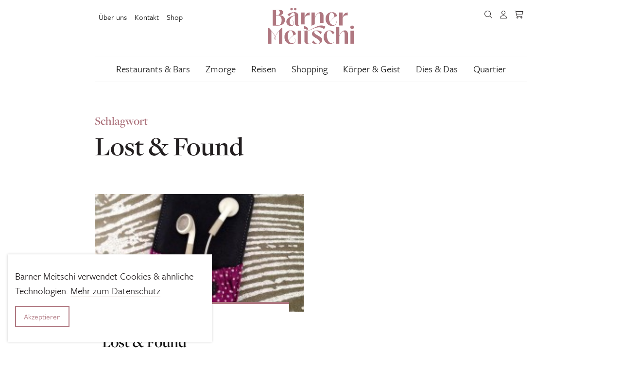

--- FILE ---
content_type: text/html; charset=UTF-8
request_url: https://www.baerner-meitschi.ch/tag/lost-found/
body_size: 12730
content:
<!DOCTYPE html>
<html lang="de">
<head>
  <meta charset="utf-8">
  <meta http-equiv="X-UA-Compatible" content="IE=edge">
  <meta name="viewport" content="width=device-width, initial-scale=1">
  <meta name='robots' content='index, follow, max-image-preview:large, max-snippet:-1, max-video-preview:-1' />

	<!-- This site is optimized with the Yoast SEO plugin v26.7 - https://yoast.com/wordpress/plugins/seo/ -->
	<title>Lost &amp; Found - Bärner Meitschi</title>
	<link rel="canonical" href="https://baerner-meitschi.ch/tag/lost-found/" />
	<meta property="og:locale" content="de_DE" />
	<meta property="og:type" content="article" />
	<meta property="og:title" content="Lost &amp; Found - Bärner Meitschi" />
	<meta property="og:url" content="https://baerner-meitschi.ch/tag/lost-found/" />
	<meta property="og:site_name" content="Bärner Meitschi" />
	<meta name="twitter:card" content="summary_large_image" />
	<meta name="twitter:site" content="@bemeitschiblog" />
	<!-- / Yoast SEO plugin. -->


<link rel="alternate" type="application/rss+xml" title="Bärner Meitschi &raquo; Lost &amp; Found Schlagwort-Feed" href="https://www.baerner-meitschi.ch/tag/lost-found/feed/" />
<link rel="preconnect" href="https://assets01.sdd1.ch" />
<style id='wp-img-auto-sizes-contain-inline-css' type='text/css'>
img:is([sizes=auto i],[sizes^="auto," i]){contain-intrinsic-size:3000px 1500px}
/*# sourceURL=wp-img-auto-sizes-contain-inline-css */
</style>
<link rel='stylesheet' href='https://assets01.sdd1.ch/wp-content/plugins/lbwp/resources/css/lbwp-frontend__489.css' type='text/css' media='all' />
<link rel='stylesheet' href='https://assets01.sdd1.ch/wp-content/plugins/lbwp/resources/libraries/fancybox/fancybox.min__26.css' type='text/css' media='all' />
<style id='global-styles-inline-css' type='text/css'>
:root{--wp--preset--aspect-ratio--square: 1;--wp--preset--aspect-ratio--4-3: 4/3;--wp--preset--aspect-ratio--3-4: 3/4;--wp--preset--aspect-ratio--3-2: 3/2;--wp--preset--aspect-ratio--2-3: 2/3;--wp--preset--aspect-ratio--16-9: 16/9;--wp--preset--aspect-ratio--9-16: 9/16;--wp--preset--color--black: #000000;--wp--preset--color--cyan-bluish-gray: #abb8c3;--wp--preset--color--white: #ffffff;--wp--preset--color--pale-pink: #f78da7;--wp--preset--color--vivid-red: #cf2e2e;--wp--preset--color--luminous-vivid-orange: #ff6900;--wp--preset--color--luminous-vivid-amber: #fcb900;--wp--preset--color--light-green-cyan: #7bdcb5;--wp--preset--color--vivid-green-cyan: #00d084;--wp--preset--color--pale-cyan-blue: #8ed1fc;--wp--preset--color--vivid-cyan-blue: #0693e3;--wp--preset--color--vivid-purple: #9b51e0;--wp--preset--gradient--vivid-cyan-blue-to-vivid-purple: linear-gradient(135deg,rgb(6,147,227) 0%,rgb(155,81,224) 100%);--wp--preset--gradient--light-green-cyan-to-vivid-green-cyan: linear-gradient(135deg,rgb(122,220,180) 0%,rgb(0,208,130) 100%);--wp--preset--gradient--luminous-vivid-amber-to-luminous-vivid-orange: linear-gradient(135deg,rgb(252,185,0) 0%,rgb(255,105,0) 100%);--wp--preset--gradient--luminous-vivid-orange-to-vivid-red: linear-gradient(135deg,rgb(255,105,0) 0%,rgb(207,46,46) 100%);--wp--preset--gradient--very-light-gray-to-cyan-bluish-gray: linear-gradient(135deg,rgb(238,238,238) 0%,rgb(169,184,195) 100%);--wp--preset--gradient--cool-to-warm-spectrum: linear-gradient(135deg,rgb(74,234,220) 0%,rgb(151,120,209) 20%,rgb(207,42,186) 40%,rgb(238,44,130) 60%,rgb(251,105,98) 80%,rgb(254,248,76) 100%);--wp--preset--gradient--blush-light-purple: linear-gradient(135deg,rgb(255,206,236) 0%,rgb(152,150,240) 100%);--wp--preset--gradient--blush-bordeaux: linear-gradient(135deg,rgb(254,205,165) 0%,rgb(254,45,45) 50%,rgb(107,0,62) 100%);--wp--preset--gradient--luminous-dusk: linear-gradient(135deg,rgb(255,203,112) 0%,rgb(199,81,192) 50%,rgb(65,88,208) 100%);--wp--preset--gradient--pale-ocean: linear-gradient(135deg,rgb(255,245,203) 0%,rgb(182,227,212) 50%,rgb(51,167,181) 100%);--wp--preset--gradient--electric-grass: linear-gradient(135deg,rgb(202,248,128) 0%,rgb(113,206,126) 100%);--wp--preset--gradient--midnight: linear-gradient(135deg,rgb(2,3,129) 0%,rgb(40,116,252) 100%);--wp--preset--font-size--small: 13px;--wp--preset--font-size--medium: 20px;--wp--preset--font-size--large: 36px;--wp--preset--font-size--x-large: 42px;--wp--preset--spacing--20: 0.44rem;--wp--preset--spacing--30: 0.67rem;--wp--preset--spacing--40: 1rem;--wp--preset--spacing--50: 1.5rem;--wp--preset--spacing--60: 2.25rem;--wp--preset--spacing--70: 3.38rem;--wp--preset--spacing--80: 5.06rem;--wp--preset--shadow--natural: 6px 6px 9px rgba(0, 0, 0, 0.2);--wp--preset--shadow--deep: 12px 12px 50px rgba(0, 0, 0, 0.4);--wp--preset--shadow--sharp: 6px 6px 0px rgba(0, 0, 0, 0.2);--wp--preset--shadow--outlined: 6px 6px 0px -3px rgb(255, 255, 255), 6px 6px rgb(0, 0, 0);--wp--preset--shadow--crisp: 6px 6px 0px rgb(0, 0, 0);}:where(body) { margin: 0; }.wp-site-blocks > .alignleft { float: left; margin-right: 2em; }.wp-site-blocks > .alignright { float: right; margin-left: 2em; }.wp-site-blocks > .aligncenter { justify-content: center; margin-left: auto; margin-right: auto; }:where(.is-layout-flex){gap: 0.5em;}:where(.is-layout-grid){gap: 0.5em;}.is-layout-flow > .alignleft{float: left;margin-inline-start: 0;margin-inline-end: 2em;}.is-layout-flow > .alignright{float: right;margin-inline-start: 2em;margin-inline-end: 0;}.is-layout-flow > .aligncenter{margin-left: auto !important;margin-right: auto !important;}.is-layout-constrained > .alignleft{float: left;margin-inline-start: 0;margin-inline-end: 2em;}.is-layout-constrained > .alignright{float: right;margin-inline-start: 2em;margin-inline-end: 0;}.is-layout-constrained > .aligncenter{margin-left: auto !important;margin-right: auto !important;}.is-layout-constrained > :where(:not(.alignleft):not(.alignright):not(.alignfull)){margin-left: auto !important;margin-right: auto !important;}body .is-layout-flex{display: flex;}.is-layout-flex{flex-wrap: wrap;align-items: center;}.is-layout-flex > :is(*, div){margin: 0;}body .is-layout-grid{display: grid;}.is-layout-grid > :is(*, div){margin: 0;}body{padding-top: 0px;padding-right: 0px;padding-bottom: 0px;padding-left: 0px;}a:where(:not(.wp-element-button)){text-decoration: underline;}:root :where(.wp-element-button, .wp-block-button__link){background-color: #32373c;border-width: 0;color: #fff;font-family: inherit;font-size: inherit;font-style: inherit;font-weight: inherit;letter-spacing: inherit;line-height: inherit;padding-top: calc(0.667em + 2px);padding-right: calc(1.333em + 2px);padding-bottom: calc(0.667em + 2px);padding-left: calc(1.333em + 2px);text-decoration: none;text-transform: inherit;}.has-black-color{color: var(--wp--preset--color--black) !important;}.has-cyan-bluish-gray-color{color: var(--wp--preset--color--cyan-bluish-gray) !important;}.has-white-color{color: var(--wp--preset--color--white) !important;}.has-pale-pink-color{color: var(--wp--preset--color--pale-pink) !important;}.has-vivid-red-color{color: var(--wp--preset--color--vivid-red) !important;}.has-luminous-vivid-orange-color{color: var(--wp--preset--color--luminous-vivid-orange) !important;}.has-luminous-vivid-amber-color{color: var(--wp--preset--color--luminous-vivid-amber) !important;}.has-light-green-cyan-color{color: var(--wp--preset--color--light-green-cyan) !important;}.has-vivid-green-cyan-color{color: var(--wp--preset--color--vivid-green-cyan) !important;}.has-pale-cyan-blue-color{color: var(--wp--preset--color--pale-cyan-blue) !important;}.has-vivid-cyan-blue-color{color: var(--wp--preset--color--vivid-cyan-blue) !important;}.has-vivid-purple-color{color: var(--wp--preset--color--vivid-purple) !important;}.has-black-background-color{background-color: var(--wp--preset--color--black) !important;}.has-cyan-bluish-gray-background-color{background-color: var(--wp--preset--color--cyan-bluish-gray) !important;}.has-white-background-color{background-color: var(--wp--preset--color--white) !important;}.has-pale-pink-background-color{background-color: var(--wp--preset--color--pale-pink) !important;}.has-vivid-red-background-color{background-color: var(--wp--preset--color--vivid-red) !important;}.has-luminous-vivid-orange-background-color{background-color: var(--wp--preset--color--luminous-vivid-orange) !important;}.has-luminous-vivid-amber-background-color{background-color: var(--wp--preset--color--luminous-vivid-amber) !important;}.has-light-green-cyan-background-color{background-color: var(--wp--preset--color--light-green-cyan) !important;}.has-vivid-green-cyan-background-color{background-color: var(--wp--preset--color--vivid-green-cyan) !important;}.has-pale-cyan-blue-background-color{background-color: var(--wp--preset--color--pale-cyan-blue) !important;}.has-vivid-cyan-blue-background-color{background-color: var(--wp--preset--color--vivid-cyan-blue) !important;}.has-vivid-purple-background-color{background-color: var(--wp--preset--color--vivid-purple) !important;}.has-black-border-color{border-color: var(--wp--preset--color--black) !important;}.has-cyan-bluish-gray-border-color{border-color: var(--wp--preset--color--cyan-bluish-gray) !important;}.has-white-border-color{border-color: var(--wp--preset--color--white) !important;}.has-pale-pink-border-color{border-color: var(--wp--preset--color--pale-pink) !important;}.has-vivid-red-border-color{border-color: var(--wp--preset--color--vivid-red) !important;}.has-luminous-vivid-orange-border-color{border-color: var(--wp--preset--color--luminous-vivid-orange) !important;}.has-luminous-vivid-amber-border-color{border-color: var(--wp--preset--color--luminous-vivid-amber) !important;}.has-light-green-cyan-border-color{border-color: var(--wp--preset--color--light-green-cyan) !important;}.has-vivid-green-cyan-border-color{border-color: var(--wp--preset--color--vivid-green-cyan) !important;}.has-pale-cyan-blue-border-color{border-color: var(--wp--preset--color--pale-cyan-blue) !important;}.has-vivid-cyan-blue-border-color{border-color: var(--wp--preset--color--vivid-cyan-blue) !important;}.has-vivid-purple-border-color{border-color: var(--wp--preset--color--vivid-purple) !important;}.has-vivid-cyan-blue-to-vivid-purple-gradient-background{background: var(--wp--preset--gradient--vivid-cyan-blue-to-vivid-purple) !important;}.has-light-green-cyan-to-vivid-green-cyan-gradient-background{background: var(--wp--preset--gradient--light-green-cyan-to-vivid-green-cyan) !important;}.has-luminous-vivid-amber-to-luminous-vivid-orange-gradient-background{background: var(--wp--preset--gradient--luminous-vivid-amber-to-luminous-vivid-orange) !important;}.has-luminous-vivid-orange-to-vivid-red-gradient-background{background: var(--wp--preset--gradient--luminous-vivid-orange-to-vivid-red) !important;}.has-very-light-gray-to-cyan-bluish-gray-gradient-background{background: var(--wp--preset--gradient--very-light-gray-to-cyan-bluish-gray) !important;}.has-cool-to-warm-spectrum-gradient-background{background: var(--wp--preset--gradient--cool-to-warm-spectrum) !important;}.has-blush-light-purple-gradient-background{background: var(--wp--preset--gradient--blush-light-purple) !important;}.has-blush-bordeaux-gradient-background{background: var(--wp--preset--gradient--blush-bordeaux) !important;}.has-luminous-dusk-gradient-background{background: var(--wp--preset--gradient--luminous-dusk) !important;}.has-pale-ocean-gradient-background{background: var(--wp--preset--gradient--pale-ocean) !important;}.has-electric-grass-gradient-background{background: var(--wp--preset--gradient--electric-grass) !important;}.has-midnight-gradient-background{background: var(--wp--preset--gradient--midnight) !important;}.has-small-font-size{font-size: var(--wp--preset--font-size--small) !important;}.has-medium-font-size{font-size: var(--wp--preset--font-size--medium) !important;}.has-large-font-size{font-size: var(--wp--preset--font-size--large) !important;}.has-x-large-font-size{font-size: var(--wp--preset--font-size--x-large) !important;}
:where(.wp-block-post-template.is-layout-flex){gap: 1.25em;}:where(.wp-block-post-template.is-layout-grid){gap: 1.25em;}
:where(.wp-block-term-template.is-layout-flex){gap: 1.25em;}:where(.wp-block-term-template.is-layout-grid){gap: 1.25em;}
:where(.wp-block-columns.is-layout-flex){gap: 2em;}:where(.wp-block-columns.is-layout-grid){gap: 2em;}
:root :where(.wp-block-pullquote){font-size: 1.5em;line-height: 1.6;}
/*# sourceURL=global-styles-inline-css */
</style>
<link rel='stylesheet' href='https://assets01.sdd1.ch/wp-content/plugins/woocommerce/assets/css/woocommerce-layout__1012.css' type='text/css' media='all' />
<link rel='stylesheet' href='https://assets01.sdd1.ch/wp-content/plugins/woocommerce/assets/css/woocommerce-smallscreen__1012.css' type='text/css' media='only screen and (max-width: 768px)' />
<link rel='stylesheet' href='https://assets01.sdd1.ch/wp-content/plugins/woocommerce/assets/css/woocommerce__1012.css' type='text/css' media='all' />
<style id='woocommerce-inline-inline-css' type='text/css'>
.woocommerce form .form-row .required { visibility: visible; }
/*# sourceURL=woocommerce-inline-inline-css */
</style>
<link rel='stylesheet' href='https://assets01.sdd1.ch/wp-content/plugins/woocommerce/assets/css/brands__1012.css' type='text/css' media='all' />
<link rel='stylesheet' href='https://assets01.sdd1.ch/wp-content/themes/lbwp-standard-03/assets/styles/base__201.css' type='text/css' media='all' />
<link rel='stylesheet' href='https://assets01.sdd1.ch/wp-content/themes/lbwp-standard-03/assets/styles/theme__201.css' type='text/css' media='all' />
<link rel='stylesheet' href='https://assets01.sdd1.ch/wp-content/themes/lbwp-standard-03/assets/styles/s03-themes/aboon/aboon__201.css' type='text/css' media='all' />
<link rel='stylesheet' href='https://assets01.sdd1.ch/wp-content/themes/lbwp-standard-03/assets/styles/s03-themes/aboon/aboon-filter__0.css' type='text/css' media='all' />
<link rel='stylesheet' href='https://assets01.sdd1.ch/wp-content/plugins/lbwp/resources/css/lbwp-aboon-frontend__489.css' type='text/css' media='all' />
<link rel='stylesheet' href='https://assets01.sdd1.ch/wp-content/themes/baerner-meitschi-s03/assets/styles/child-theme__1043.css' type='text/css' media='all' />
<link rel='stylesheet' href='https://assets01.sdd1.ch/wp-content/plugins/lbwp/resources/js/slick-carousel/1.6.x/slick.min__489.css' type='text/css' media='all' />
<script type="text/javascript" src="https://assets01.sdd1.ch/wp-includes/js/jquery/jquery.min__371.js" id="jquery-core-js"></script>
<script type="text/javascript" src="https://assets01.sdd1.ch/wp-includes/js/jquery/jquery-migrate.min__341.js" id="jquery-migrate-js"></script>
<script type="text/javascript" src="https://assets01.sdd1.ch/wp-content/plugins/lbwp/resources/js/focuspoint/jquery.focuspoint.min__489.js" id="lbwp-focuspoint-js"></script>
<script type="text/javascript" src="https://assets01.sdd1.ch/wp-content/plugins/lbwp/resources/js/lazysizes.min__10.js" id="lazysizes-js"></script>
<script type="text/javascript" src="https://assets01.sdd1.ch/wp-content/plugins/woocommerce/assets/js/jquery-blockui/jquery.blockUI.min__270.js" id="jquery-blockui-js" defer="defer" data-wp-strategy="defer"></script>
<script type="text/javascript" id="wc-add-to-cart-js-extra">
/* <![CDATA[ */
var wc_add_to_cart_params = {"ajax_url":"/wp-admin/admin-ajax.php","wc_ajax_url":"/?wc-ajax=%%endpoint%%","i18n_view_cart":"Warenkorb anzeigen","cart_url":"https://www.baerner-meitschi.ch/warenkorb/","is_cart":"","cart_redirect_after_add":"no"};
//# sourceURL=wc-add-to-cart-js-extra
/* ]]> */
</script>
<script type="text/javascript" src="https://assets01.sdd1.ch/wp-content/plugins/woocommerce/assets/js/frontend/add-to-cart.min__1012.js" id="wc-add-to-cart-js" defer="defer" data-wp-strategy="defer"></script>
<script type="text/javascript" src="https://assets01.sdd1.ch/wp-content/plugins/woocommerce/assets/js/js-cookie/js.cookie.min__214.js" id="js-cookie-js" defer="defer" data-wp-strategy="defer"></script>
<script type="text/javascript" id="woocommerce-js-extra">
/* <![CDATA[ */
var woocommerce_params = {"ajax_url":"/wp-admin/admin-ajax.php","wc_ajax_url":"/?wc-ajax=%%endpoint%%","i18n_password_show":"Passwort anzeigen","i18n_password_hide":"Passwort verbergen"};
//# sourceURL=woocommerce-js-extra
/* ]]> */
</script>
<script type="text/javascript" src="https://assets01.sdd1.ch/wp-content/plugins/woocommerce/assets/js/frontend/woocommerce.min__1012.js" id="woocommerce-js" defer="defer" data-wp-strategy="defer"></script>
<script type="text/javascript" src="https://assets01.sdd1.ch/wp-content/plugins/lbwp/resources/js/aboon/search__489.js" id="aboon-search-js"></script>
<link rel="https://api.w.org/" href="https://www.baerner-meitschi.ch/wp-json/" /><link rel="alternate" title="JSON" type="application/json" href="https://www.baerner-meitschi.ch/wp-json/wp/v2/tags/828" /><link rel="EditURI" type="application/rsd+xml" title="RSD" href="https://www.baerner-meitschi.ch/xmlrpc.php?rsd" />

      <script type="text/javascript">
        var lbwpGlobal = {"language":false,"version":"1043"}
      </script>
    
      <link rel="apple-touch-icon"  href="https://assets01.sdd1.ch/assets/lbwp-cdn/baerner-meitschi/files/1654758887/favicon-baerner-meitschi.png" />
      <link rel="icon" type="image/png" href="https://assets01.sdd1.ch/assets/lbwp-cdn/baerner-meitschi/files/1654758887/favicon-baerner-meitschi.png" />
      <link rel="shortcut icon" href="https://assets01.sdd1.ch/assets/lbwp-cdn/baerner-meitschi/files/1654758887/favicon-baerner-meitschi.png" />
      <link rel="shortcut icon" type="image/png" href="https://assets01.sdd1.ch/assets/lbwp-cdn/baerner-meitschi/files/1654758887/favicon-baerner-meitschi.png" />
      <meta name="msapplication-TileImage" content="https://assets01.sdd1.ch/assets/lbwp-cdn/baerner-meitschi/files/1654758887/favicon-baerner-meitschi.png" />
    	<noscript><style>.woocommerce-product-gallery{ opacity: 1 !important; }</style></noscript>
	
      <script type="text/javascript">
        var focusPointConfig = {"functionSelector":".lbwp-focuspoint","autoRegisterLibrary":true,"overrideWpGalleries":false,"overrideWpImageBlock":false,"overrideWpGalleryBlock":true,"gallerySettings":{"imageSize":"auto","linkTo":false,"imageCrop":true,"columns":3,"printCaptions":true,"dataAttributes":[],"container":"\n        <div class=\"gallery gallery-focuspoint gallery-size-{imageSize} {classes}\">\n          {content}\n        <\/div>\n        {blockCaption}\n      ","element":"\n        <figure class=\"gallery-item\"{attr}>\n          {image}\n          <figcaption>{caption}<\/figcaption>\n        <\/figure>\n      ","linkOriginal":"auto"}};
        jQuery(function() {
          jQuery(focusPointConfig.functionSelector).focusPoint();
        });
        var lbwpReRunTrigger = 0;
        function lbwpReRunFocusPoint() {
          if (lbwpReRunTrigger > 0) clearTimeout(lbwpReRunTrigger);
          lbwpReRunTrigger = setTimeout(function() {
            jQuery(focusPointConfig.functionSelector).focusPoint();
          }, 50);
        }
        function lbwpFixCloneFocusPoint(event, slick) {
          var slider = jQuery(this);
          setTimeout(function() {
            var clones = slider.find(".slick-cloned");
            var items = slider.find(".slick-slide:not(.slick-cloned)").length;
            clones.each(function() {
              var clone = jQuery(this);
              var index = clone.data("slick-index");
              if (index < 0) {
                var originalIndex = (index === -1) ? (items-1) : (items-2);
              } else if (index > 0) {
                var originalIndex = (((index+1) - items) === 1) ? 0 : 1;
              }
              var original = slider.find("[data-slick-index=" + originalIndex  + "] img");
              clone.find("img").attr("style", original.attr("style"));
            });
          }, 350);
	      }
	      document.addEventListener("lazybeforeunveil", function(e){
          lbwpReRunFocusPoint();
        });
      </script>
    <style>
    :root{
      --s03-primary-color: #af7780;
      --s03-primary-hover-color: #9f6871;
      --s03-on-primary-color: #FFFFFF;
      
      --s03-primary-light-color: #ebdee0;
      --s03-primary-light-hover-color: #c9a5ab;
      --s03-on-primary-light-color: #262626;
      
      --s03-secondary-color: #e5d3cc;
      --s03-secondary-hover-color: #c7a193;
      --s03-on-secondary-color: #ffffff;
      
      
      --s03-global-banner-modal-overlay: rgba(157, 115, 119, 0.8)
    }
  </style><link rel="stylesheet" href="https://use.typekit.net/jyk4knx.css"><script>var lbwpFormFieldConditions = [];</script>
            <link rel="preload" href="https://assets01.sdd1.ch/wp-content/themes/lbwp-standard-03/lib/FontAwesome/6.4.2/s03-fontawesome-base.css" as="style" onload="this.onload=null;this.rel='stylesheet'">
            <noscript><link rel="stylesheet" href="https://assets01.sdd1.ch/wp-content/themes/lbwp-standard-03/lib/FontAwesome/6.4.2/s03-fontawesome-base.css"></noscript>
          
      <link rel="alternate" type="text/xml" title="www.baerner-meitschi.ch - RSS Feed" href="https://www.baerner-meitschi.ch/feed/rss/" />
      <link rel="alternate" type="application/atom+xml" title="www.baerner-meitschi.ch - Atom Feed" href="https://www.baerner-meitschi.ch/feed/atom/" />
      <link rel="alternate" type="application/rss+xml" title="www.baerner-meitschi.ch - RSS Feed" href="https://www.baerner-meitschi.ch/feed/" />
    <meta name="msapplication-TileColor" content="#9d7377">
<meta name="theme-color" content="#9d7377">
<script>
        // Provide Opt Out function and actual opt out via documented window method
        var lbwpGaProperty = 'UA-36642347-1';
        var lbwpGtProperty = 'G-HSY63J07GL';
        var lbwpTrackingDisabler = 'ga-disable-v3-' + lbwpGaProperty;
        var trackingActive = document.cookie.indexOf(lbwpTrackingDisabler) !== -1;
        var lbwpTrackingDisableMsg = trackingActive ? 
          'Die Aufzeichnung des Nutzungsverhaltens wurde aktiviert.' : 
          'Die Aufzeichnung des Nutzungsverhaltens wurde deaktiviert.';
        
        if(!trackingActive){
          document.cookie = lbwpTrackingDisabler + '=false; expires=Thu, 31 Dec 2099 23:59:59 UTC; path=/';
        }
        
        jQuery(function() {
          jQuery('.lbwp-tracking-opt-in a').click(function() {
            document.cookie = lbwpTrackingDisabler + '=' + 
              (trackingActive ? 'false' : 'true') + 
              '; expires=Thu, 31 Dec 2099 23:59:59 UTC; path=/';
            alert(lbwpTrackingDisableMsg);
          });
          
          jQuery('.lbwp-close-info-banner.optin').click(function() {
            document.cookie = lbwpTrackingDisabler + '=false; expires=Thu, 31 Dec 2099 23:59:59 UTC; path=/';
          });
        });
        
        if (document.cookie.indexOf(lbwpTrackingDisabler + '=true') == -1) {
          if (lbwpGtProperty.length > 0) {
            let gaScript = document.createElement('script');
            gaScript.src = 'https://www.googletagmanager.com/gtag/js?id=' + lbwpGtProperty;
            gaScript.setAttribute('async', 'true');
            document.getElementsByTagName('head')[0].appendChild(gaScript);

            window.dataLayer = window.dataLayer || [];
            function gtag(){dataLayer.push(arguments);}
            gtag('js', new Date());

            gtag('config', lbwpGtProperty);
          } else {
            (function(i,s,o,g,r,a,m){i['GoogleAnalyticsObject']=r;i[r]=i[r]||function(){
            (i[r].q=i[r].q||[]).push(arguments)},i[r].l=1*new Date();a=s.createElement(o),
            m=s.getElementsByTagName(o)[0];a.async=1;a.src=g;m.parentNode.insertBefore(a,m)
            })(window,document,'script','https://www.google-analytics.com/analytics.js','ga');
            ga('create', lbwpGaProperty, 'auto');
            ga('set', 'anonymizeIp', true);
            ga('send', 'pageview');
          }
        }
      </script>
    <link rel="icon" href="https://assets01.sdd1.ch/assets/lbwp-cdn/baerner-meitschi/files/2019/09/BM_Profil_400x400px-150x150.jpg" sizes="32x32" />
<link rel="icon" href="https://assets01.sdd1.ch/assets/lbwp-cdn/baerner-meitschi/files/2019/09/BM_Profil_400x400px-300x300.jpg" sizes="192x192" />
<link rel="apple-touch-icon" href="https://assets01.sdd1.ch/assets/lbwp-cdn/baerner-meitschi/files/2019/09/BM_Profil_400x400px-300x300.jpg" />
<meta name="msapplication-TileImage" content="https://assets01.sdd1.ch/assets/lbwp-cdn/baerner-meitschi/files/2019/09/BM_Profil_400x400px-300x300.jpg" />
</head>
<body class="archive tag tag-lost-found tag-828 wp-embed-responsive wp-theme-lbwp-standard-03 wp-child-theme-baerner-meitschi-s03 theme-lbwp-standard-03 woocommerce-no-js s03-global-banner-active s03-global-banner-modal">

<section class="s03-banner is-color-scheme-default is-modal is-size-floating is- " data-display="on-version-change" data-version="4">
  <div class="s03-banner__inner container">
    <button class="s03-banner__close" aria-label="Hinweis schliessen">
      <i aria-hidden="true" class="fa-light fa-xmark close-global-banner"></i>
    </button><div class="s03-banner__logo"><div><a href="https://www.baerner-meitschi.ch/" tabindex="1"><img data-prevent-lazyload="1" src="https://assets01.sdd1.ch/assets/lbwp-cdn/baerner-meitschi/files/1654765729/logo-baernermeitschi.svg" alt="Logo Bärner Meitschi" ></a></div></div>
      <div class="s03-banner__content">
      <div class="wp-block-lbwp-form">
        <div class="wp-block-lbwp-form-inner-container">
          <div class="lbwp-form-override">
            
            <a class="lbwp-form-anchor" id="message-44350-1"></a>
            <form id="lbwpForm-44350-1" class="lbwp-form lbwp-wrap-items" method="POST"
              data-message-multi="Es sind {number} Fehler aufgetreten." data-message-single="Es ist ein Fehler aufgetreten."
              data-use-botcheck="1"
              data-show-survey-results="0"
              data-hide-send-button="0"
              data-multisite="0"
              enctype="multipart/form-data" action="/tag/lost-found/#message-44350-1">
              <input type="hidden" name="sentForm" value="44350" />
    
      

    <div class="forms-item text-field email-field">
      <label for="textfield_12" class="default-label">Deine E-Mail-Adresse <span class="required">*</span></label>
      <div class="default-container">
        <input type="email" value="" name="textfield_12" id="textfield_12" data-field="textfield_12" data-warningmsg="Bitte überprüfe den Feld-Inhalt." data-errormsg="Bitte fülle das Feld &quot;Deine E-Mail-Adresse&quot; aus." placeholder="" required="required" aria-required="true" data-dns-validation="0"/>
      </div>
    </div>
  

    <div class="forms-item text-field">
      <label for="textfield_1661495395358" class="default-label">Vorname <span class="required">*</span></label>
      <div class="default-container">
        <input type="text" value="" name="textfield_1661495395358" id="textfield_1661495395358" data-field="textfield_1661495395358" data-warningmsg="Bitte überprüfe den Feld-Inhalt." data-errormsg="Bitte fülle das Feld &quot;Vorname&quot; aus." placeholder="" required="required" aria-required="true" data-dns-validation="0"/>
      </div>
    </div>
  

    <div class="forms-item text-field">
      <label for="textfield_1661495414085" class="default-label">Nachname</label>
      <div class="default-container">
        <input type="text" value="" name="textfield_1661495414085" id="textfield_1661495414085" data-field="textfield_1661495414085" data-warningmsg="Bitte überprüfe den Feld-Inhalt." data-errormsg="Bitte fülle das Feld &quot;Nachname&quot; aus." placeholder="" data-dns-validation="0"/>
      </div>
    </div>
  

    
        <script type="text/javascript">
          lbwpFormFieldConditions["lbwpForm-44350-1"] = [];
        </script>
      
    <div class="forms-item send-button">
      <div></div>
      <div class="default-container">
        <input type="submit" class="btn btn-primary" value="Anmelden" name="lbwpFormSend" />
      </div>
    </div>
  
      <script type="text/javascript">
        var lbwpFormNonceRetrievalUrl = "https://www.baerner-meitschi.ch";
        jQuery(function() {
          if (jQuery && jQuery.fn.validate) {
            jQuery("#lbwpForm-44350-1").validate({});
          }
        });
      </script>
    <input type="hidden" name="form-token" value="MGU5MmMzZDUxNjUzNTg1NzNjZjAzMjQwZDhhZDViMzU=" />
<input type="hidden" name="form-nonce" value="x8Pw8akcvfFHCjPyn9LxpkqTqydJZ3i" />
<input type="hidden" name="lbwpHiddenFormFields" id="lbwpHiddenFormFields" value="" />
<input type="hidden" name="lbwp-bt-prob" id="lbwpBtProbField" value="1" />
<input type="text" name="second_nonce_3e3fe82b531d894918e4b0a03876c6c7"  value="NjQzZGIyMGIxZGY4NTk3MGNlYjJmOGIxMmI4NmJkMTg=" class="field_email_to" autocomplete="do-not-autofill" />
<input type="text" name="to_recept_3e3fe82b531d894918e4b0a03876c6c7" class="field_email_to" autocomplete="do-not-autofill" />
</form></div></div></div>

      </div>
    
  </div>
</section>
<div class="s03-website-wrapper">

  <header class="s03-header s03-header__vertical">
    <div class="s03-header__inner container">
      <div class="s03-header__top row">
        <div class="s03-header__meta">
                        <nav class="menu-top-menu-container"><ul id="s03-header-meta" class="meta-nav"><li id="menu-item-9110" class="menu-item menu-item-type-post_type menu-item-object-page menu-item-9110"><a href="https://www.baerner-meitschi.ch/uber-uns/">Über uns</a></li>
<li id="menu-item-9109" class="menu-item menu-item-type-post_type menu-item-object-page menu-item-9109"><a href="https://www.baerner-meitschi.ch/kontakt/">Kontakt</a></li>
<li id="menu-item-33887" class="menu-item menu-item-type-post_type menu-item-object-page menu-item-33887"><a href="https://www.baerner-meitschi.ch/shop/">Shop</a></li>
</ul></nav>                  </div>
        <div class="s03-header__logo">
          <!-- Main Logo -->
          <a href="https://www.baerner-meitschi.ch/" tabindex="1"><img data-prevent-lazyload="1" src="https://assets01.sdd1.ch/assets/lbwp-cdn/baerner-meitschi/files/1654765729/logo-baernermeitschi.svg" alt="Logo Bärner Meitschi" ></a>        </div>
        <div class="s03-header__buttons">
          <!-- Meta Icons -->
          <ul>
      <li class="header-button header-button__icon header-button__search ">
        <a><i class="fa-light fa-magnifying-glass search-icon-meta-icons"></i></a>
      </li>
    
    <li class="header-button header-button__icon">
      <a href="https://www.baerner-meitschi.ch/mein-konto/"><i class="fa-light fa-user user-meta-icons"></i></a>
    </li>
  <li class="header-button header-button__icon shop-cart"><a href="https://www.baerner-meitschi.ch/warenkorb/"><i class="fa-light fa-cart-shopping cart-meta-icons"></i></a></li></ul><a class="btn btn--neutral btn--outline menu-toggler s03-nav-toggle"><span>Menu</span> <i class="fa-light fa-bars fa-fw menu-meta-icons"></i></a>        </div>

      </div>

              <div class="s03-header__bottom">
          <div class="s03-header__nav">
            <!-- Main Navigation -->
            <nav class="menu-kategorie-menu-container"><ul id="menu-kategorie-menu" class="sc-nav"><li id="menu-item-9099" class="menu-item menu-item-type-taxonomy menu-item-object-category menu-item-has-children menu-item-9099"><a href="https://www.baerner-meitschi.ch/category/restaurants-bars/">Restaurants &amp; Bars</a>
<ul class="sub-menu">
	<li id="menu-item-29459" class="menu-item menu-item-type-taxonomy menu-item-object-category menu-item-29459"><a href="https://www.baerner-meitschi.ch/category/restaurants-bars/znacht/">Znacht</a></li>
	<li id="menu-item-29456" class="menu-item menu-item-type-taxonomy menu-item-object-category menu-item-29456"><a href="https://www.baerner-meitschi.ch/category/restaurants-bars/zmittag/">Zmittag</a></li>
	<li id="menu-item-29453" class="menu-item menu-item-type-taxonomy menu-item-object-category menu-item-29453"><a href="https://www.baerner-meitschi.ch/category/restaurants-bars/apero/">Apéro</a></li>
</ul>
</li>
<li id="menu-item-9204" class="menu-item menu-item-type-taxonomy menu-item-object-category menu-item-9204"><a href="https://www.baerner-meitschi.ch/category/zmorge/">Zmorge</a></li>
<li id="menu-item-9104" class="menu-item menu-item-type-taxonomy menu-item-object-category menu-item-has-children menu-item-9104"><a href="https://www.baerner-meitschi.ch/category/reisen/">Reisen</a>
<ul class="sub-menu">
	<li id="menu-item-29465" class="menu-item menu-item-type-taxonomy menu-item-object-category menu-item-29465"><a href="https://www.baerner-meitschi.ch/category/reisen/hotels/">Hotels</a></li>
	<li id="menu-item-29462" class="menu-item menu-item-type-taxonomy menu-item-object-category menu-item-29462"><a href="https://www.baerner-meitschi.ch/category/reisen/ausfluege/">Ausflüge</a></li>
</ul>
</li>
<li id="menu-item-29468" class="menu-item menu-item-type-taxonomy menu-item-object-category menu-item-29468"><a href="https://www.baerner-meitschi.ch/category/shopping/">Shopping</a></li>
<li id="menu-item-9101" class="menu-item menu-item-type-taxonomy menu-item-object-category menu-item-has-children menu-item-9101"><a href="https://www.baerner-meitschi.ch/category/koerper-geist/">Körper &amp; Geist</a>
<ul class="sub-menu">
	<li id="menu-item-29474" class="menu-item menu-item-type-taxonomy menu-item-object-category menu-item-29474"><a href="https://www.baerner-meitschi.ch/category/koerper-geist/sport/">Sport</a></li>
	<li id="menu-item-29471" class="menu-item menu-item-type-taxonomy menu-item-object-category menu-item-29471"><a href="https://www.baerner-meitschi.ch/category/koerper-geist/beauty/">Beauty</a></li>
</ul>
</li>
<li id="menu-item-9105" class="menu-item menu-item-type-taxonomy menu-item-object-category menu-item-9105"><a href="https://www.baerner-meitschi.ch/category/dies-das/">Dies &amp; Das</a></li>
<li id="menu-item-29477" class="menu-item menu-item-type-taxonomy menu-item-object-category menu-item-has-children menu-item-29477"><a href="https://www.baerner-meitschi.ch/category/quartier/">Quartier</a>
<ul class="sub-menu">
	<li id="menu-item-29480" class="menu-item menu-item-type-taxonomy menu-item-object-category menu-item-29480"><a href="https://www.baerner-meitschi.ch/category/quartier/altstadt/">Altstadt</a></li>
	<li id="menu-item-29489" class="menu-item menu-item-type-taxonomy menu-item-object-category menu-item-29489"><a href="https://www.baerner-meitschi.ch/category/quartier/innenstadt/">Innenstadt</a></li>
	<li id="menu-item-29486" class="menu-item menu-item-type-taxonomy menu-item-object-category menu-item-29486"><a href="https://www.baerner-meitschi.ch/category/quartier/breitenrain/">Breitenrain</a></li>
	<li id="menu-item-29492" class="menu-item menu-item-type-taxonomy menu-item-object-category menu-item-29492"><a href="https://www.baerner-meitschi.ch/category/quartier/kirchenfeld-schosshalde/">Kirchenfeld-Schosshalde</a></li>
	<li id="menu-item-29495" class="menu-item menu-item-type-taxonomy menu-item-object-category menu-item-29495"><a href="https://www.baerner-meitschi.ch/category/quartier/laenggasse/">Länggasse</a></li>
	<li id="menu-item-29498" class="menu-item menu-item-type-taxonomy menu-item-object-category menu-item-29498"><a href="https://www.baerner-meitschi.ch/category/quartier/lorraine/">Lorraine</a></li>
	<li id="menu-item-29501" class="menu-item menu-item-type-taxonomy menu-item-object-category menu-item-29501"><a href="https://www.baerner-meitschi.ch/category/quartier/mattenhof-weissenbuehl/">Mattenhof-Weissenbühl</a></li>
	<li id="menu-item-29483" class="menu-item menu-item-type-taxonomy menu-item-object-category menu-item-29483"><a href="https://www.baerner-meitschi.ch/category/quartier/bern-west/">Bern West</a></li>
</ul>
</li>
</ul></nav>          </div>
        </div>
      
    </div>

  </header>

<div class="s03-mobile-nav s03-mobile-nav__overlay ">
  <div class="s03-mobile-nav__inner">

    <div class="s03-mobile-nav__upper grid-container">
  <div class="grid-row">
    <div class="s03-mobile-nav__logo sc-header__logo">
      <a href="https://www.baerner-meitschi.ch/" tabindex="1"><img data-prevent-lazyload="1" src="https://assets01.sdd1.ch/assets/lbwp-cdn/baerner-meitschi/files/1654765729/logo-baernermeitschi.svg" alt="Logo Bärner Meitschi" ></a>    </div>
    <div class="s03-header__buttons">
      <a class="btn btn--neutral btn--outline s03-nav-toggle" ><span>Menu</span> <i class="fa-light fa-xmark fa-fw close-nav-mobile-top"></i></a>
    </div>
  </div>
</div>
    <div class="s03-mobile-nav__content grid-container">
      <div class="grid-row">

          <nav class="s03-mobile-nav__nav"><ul id="menu-kategorie-menu-1" class="s03-mobile-nav__menu s03-mobile-nav__type-slide"><li class="menu-item menu-item-type-taxonomy menu-item-object-category menu-item-has-children menu-item-9099"><a href="https://www.baerner-meitschi.ch/category/restaurants-bars/">Restaurants &amp; Bars</a>
<ul class="sub-menu">
	<li class="menu-item menu-item-type-taxonomy menu-item-object-category menu-item-29459"><a href="https://www.baerner-meitschi.ch/category/restaurants-bars/znacht/">Znacht</a></li>
	<li class="menu-item menu-item-type-taxonomy menu-item-object-category menu-item-29456"><a href="https://www.baerner-meitschi.ch/category/restaurants-bars/zmittag/">Zmittag</a></li>
	<li class="menu-item menu-item-type-taxonomy menu-item-object-category menu-item-29453"><a href="https://www.baerner-meitschi.ch/category/restaurants-bars/apero/">Apéro</a></li>
</ul>
</li>
<li class="menu-item menu-item-type-taxonomy menu-item-object-category menu-item-9204"><a href="https://www.baerner-meitschi.ch/category/zmorge/">Zmorge</a></li>
<li class="menu-item menu-item-type-taxonomy menu-item-object-category menu-item-has-children menu-item-9104"><a href="https://www.baerner-meitschi.ch/category/reisen/">Reisen</a>
<ul class="sub-menu">
	<li class="menu-item menu-item-type-taxonomy menu-item-object-category menu-item-29465"><a href="https://www.baerner-meitschi.ch/category/reisen/hotels/">Hotels</a></li>
	<li class="menu-item menu-item-type-taxonomy menu-item-object-category menu-item-29462"><a href="https://www.baerner-meitschi.ch/category/reisen/ausfluege/">Ausflüge</a></li>
</ul>
</li>
<li class="menu-item menu-item-type-taxonomy menu-item-object-category menu-item-29468"><a href="https://www.baerner-meitschi.ch/category/shopping/">Shopping</a></li>
<li class="menu-item menu-item-type-taxonomy menu-item-object-category menu-item-has-children menu-item-9101"><a href="https://www.baerner-meitschi.ch/category/koerper-geist/">Körper &amp; Geist</a>
<ul class="sub-menu">
	<li class="menu-item menu-item-type-taxonomy menu-item-object-category menu-item-29474"><a href="https://www.baerner-meitschi.ch/category/koerper-geist/sport/">Sport</a></li>
	<li class="menu-item menu-item-type-taxonomy menu-item-object-category menu-item-29471"><a href="https://www.baerner-meitschi.ch/category/koerper-geist/beauty/">Beauty</a></li>
</ul>
</li>
<li class="menu-item menu-item-type-taxonomy menu-item-object-category menu-item-9105"><a href="https://www.baerner-meitschi.ch/category/dies-das/">Dies &amp; Das</a></li>
<li class="menu-item menu-item-type-taxonomy menu-item-object-category menu-item-has-children menu-item-29477"><a href="https://www.baerner-meitschi.ch/category/quartier/">Quartier</a>
<ul class="sub-menu">
	<li class="menu-item menu-item-type-taxonomy menu-item-object-category menu-item-29480"><a href="https://www.baerner-meitschi.ch/category/quartier/altstadt/">Altstadt</a></li>
	<li class="menu-item menu-item-type-taxonomy menu-item-object-category menu-item-29489"><a href="https://www.baerner-meitschi.ch/category/quartier/innenstadt/">Innenstadt</a></li>
	<li class="menu-item menu-item-type-taxonomy menu-item-object-category menu-item-29486"><a href="https://www.baerner-meitschi.ch/category/quartier/breitenrain/">Breitenrain</a></li>
	<li class="menu-item menu-item-type-taxonomy menu-item-object-category menu-item-29492"><a href="https://www.baerner-meitschi.ch/category/quartier/kirchenfeld-schosshalde/">Kirchenfeld-Schosshalde</a></li>
	<li class="menu-item menu-item-type-taxonomy menu-item-object-category menu-item-29495"><a href="https://www.baerner-meitschi.ch/category/quartier/laenggasse/">Länggasse</a></li>
	<li class="menu-item menu-item-type-taxonomy menu-item-object-category menu-item-29498"><a href="https://www.baerner-meitschi.ch/category/quartier/lorraine/">Lorraine</a></li>
	<li class="menu-item menu-item-type-taxonomy menu-item-object-category menu-item-29501"><a href="https://www.baerner-meitschi.ch/category/quartier/mattenhof-weissenbuehl/">Mattenhof-Weissenbühl</a></li>
	<li class="menu-item menu-item-type-taxonomy menu-item-object-category menu-item-29483"><a href="https://www.baerner-meitschi.ch/category/quartier/bern-west/">Bern West</a></li>
</ul>
</li>
</ul></nav>      </div>
    </div>

      <div class="s03-mobile-nav__bottom grid-container">
    <nav class="menu-top-menu-container"><ul id="menu-top-menu" class="s03-mobile-nav__meta"><li class="menu-item menu-item-type-post_type menu-item-object-page menu-item-9110"><a href="https://www.baerner-meitschi.ch/uber-uns/">Über uns</a></li>
<li class="menu-item menu-item-type-post_type menu-item-object-page menu-item-9109"><a href="https://www.baerner-meitschi.ch/kontakt/">Kontakt</a></li>
<li class="menu-item menu-item-type-post_type menu-item-object-page menu-item-33887"><a href="https://www.baerner-meitschi.ch/shop/">Shop</a></li>
</ul></nav>  </div>



  </div>
</div>


<main id="s03-a4a-content">
                <section class="s03-archive-header s03-archive-header__wrapper s03-mt-16 s03-mb-16">
        <header class="s03-archive-header__container container">
          <div class="row">
            <div class="col">
              <p class="is-style-lead">
                Schlagwort              </p>
                            <h1>Lost &amp; Found</h1>
            </div>
          </div>
        </header>
      </section>
      
  
  
  
    <section class="container">
      <div class="s03-card-listing">
        


<article class="s03-card archive-entry is-image-right post-5520 post type-post status-publish format-standard has-post-thumbnail hentry category-koerper-geist tag-accessoires tag-lost-found tag-pr-sample tag-wettbewerb">
  
  <a aria-hidden="true" tabindex="-1" class="s03-card-full-link" href="https://www.baerner-meitschi.ch/lost-found/">
  </a>

  <div class="s03-card__inner">

    <div class="s03-card__content">
      <div class="s03-card__text">
        <header class="s03-card__header">
          <span class="post-categories"><a href="https://www.baerner-meitschi.ch/category/koerper-geist/" rel="category tag">Körper &amp; Geist</a></span>        </header>

        <h3 class="post-heading">
          <a href="https://www.baerner-meitschi.ch/lost-found/">
            Lost &#038; Found          </a>
        </h3>

        <p>Die Philosophie des Berner Start Up Lost &amp; Found ist Folgende: Ihre schönen und funktionalen Accessoires werden dein Leben nicht verändern,... </p>

      </div>

      <footer class="s03-card__footer">
        <span class="post-date"><time class="entry-date published" datetime="2014-07-14T06:00:45+02:00">14. Juli 2014</time></span>
        <span class="post-comments"><a href="https://www.baerner-meitschi.ch/lost-found/#comments">8&nbsp;Kommentare</a></span>      </footer>

    </div>





    
          <div class="s03-card__image">
             
        <div class="lbwp-focuspoint-container ">
          <figure class="lbwp-focuspoint" 
            data-focus-x="0" data-focus-y="0"
            data-focus-w="225" data-focus-h="300">
            <img data-lazyload="1" data-src="https://assets01.sdd1.ch/assets/lbwp-cdn/baerner-meitschi/files/2014/06/LostFound-225x300.jpg" class="attachment-medium size-medium" alt="" decoding="async" fetchpriority="high" data-srcset="https://assets01.sdd1.ch/assets/lbwp-cdn/baerner-meitschi/files/2014/06/LostFound-225x300.jpg 225w, https://assets01.sdd1.ch/assets/lbwp-cdn/baerner-meitschi/files/2014/06/LostFound-768x1024.jpg 768w, https://assets01.sdd1.ch/assets/lbwp-cdn/baerner-meitschi/files/2014/06/LostFound-e1405172703351.jpg 584w" data-sizes="(max-width: 225px) 100vw, 225px" width="225" height="300" />
          </figure>
        </div>
      
          </div>
  </div>


</article>      </div>
      <div class="s03-article-pagination">
        <div class="s03-article-listing__pagination">
                  </div>
      </div>
    </section>

  
</main>

    <footer class="s03-footer">
      <div class="s03-footer__inner container">
        <div class="row s03-footer-widgets">
          <div class="s03-widget"><h4>Bärner Meitschi</h4><div class="menu-footer-container"><ul id="menu-footer" class="menu"><li id="menu-item-27696" class="menu-item menu-item-type-post_type menu-item-object-page menu-item-27696"><a href="https://www.baerner-meitschi.ch/unser-versprechen/">Unser Versprechen</a></li>
<li id="menu-item-27615" class="menu-item menu-item-type-post_type menu-item-object-page menu-item-27615"><a href="https://www.baerner-meitschi.ch/media/">Media</a></li>
<li id="menu-item-27612" class="menu-item menu-item-type-post_type menu-item-object-page menu-item-27612"><a href="https://www.baerner-meitschi.ch/kontakt/">Kontakt</a></li>
<li id="menu-item-27609" class="menu-item menu-item-type-post_type menu-item-object-page menu-item-27609"><a href="https://www.baerner-meitschi.ch/datenschutzerklaerung/">Impressum &#038; Datenschutz</a></li>
</ul></div></div><div class="widget_text s03-widget"><h4>follow us</h4><div class="textwidget custom-html-widget"><ul class="menu">
	<li><i class="fa-brands fa-fw fa-instagram"></i><a href="http://instagram.com/baernermeitschi?ref=badge" target="_blank">Instagram</a></li>
</ul></div></div><div class="s03-widget"><h4>comotive GmbH</h4>			<div class="textwidget"><p>Entwickelt und gepflegt wird diese Seite von unseren WordPress-Profis <a href="https://www.comotive.ch/?utm_source=baerner-meitschi" target="_blank" rel="noopener">comotive GmbH</a>.</p>
</div>
		</div>        </div>
      </div>
    </footer>

        <div class="s03-search__body">
        <div class="s03-search s03-search__overlay">
            <header class="s03-search__header">
                <h4>Nach Inhalten suchen</h4>
                <a class="s03-search__close" aria-label="Suche schliessen"><i aria-hidden="true" class="fa-light fa-xmark fa-fw close-search-overlay"></i></a>
            </header>
            <form class="s03-search__form" role='search' method="GET" action="/">
                <input id="s03-site-search" type="text" name="s" aria-label="Nach Inhalten suchen" placeholder="Suchbegriff">
                <button class="btn btn-primary" type="submit" aria-label="Suche starten">
                    <i class="fa-light fa-magnifying-glass search-icon-search-overlay"></i>                </button>
            </form>
        </div>
    </div>

    </div>

        <script type="speculationrules">
{"prefetch":[{"source":"document","where":{"and":[{"href_matches":"/*"},{"not":{"href_matches":["/wp-*.php","/wp-admin/*","/assets/lbwp-cdn/baerner-meitschi/files/*","/wp-content/*","/wp-content/plugins/*","/wp-content/themes/baerner-meitschi-s03/*","/wp-content/themes/lbwp-standard-03/*","/*\\?(.+)"]}},{"not":{"selector_matches":"a[rel~=\"nofollow\"]"}},{"not":{"selector_matches":".no-prefetch, .no-prefetch a"}}]},"eagerness":"conservative"}]}
</script>

      <script type="text/javascript">
        var FancyBoxConfig = {"margin":10,"padding":10,"grouping":"automatic","ifGalleryRegisterAutoImages":true,"alwaysAddGalleryItemClasses":true,"shortcodeForceFileLinks":false,"shortcodeForceImageSize":"","automaticImagesAsGroup":true,"swipeOnlyActive":false,"swipeOnlyAddHandles":false,"swipeOnlyDetermination":"width","swipeOnlyBreakpointWidth":0,"swipeOnlyUseFancybox":false,"calcFixHeight":false,"calcModeHandlesVerticalPosition":"none","showNumberOfImages":true,"textNumberOfImages":"{index} \/ {total}","effectOpen":"fade","effectClose":"fade","effectNext":"elastic","effectPrev":"elastic","maxHeight":800};
      </script>
        <script type="text/javascript">
      var aboon_waitingTemplate = "<div class=\"blockUI blockOverlay\" style=\"z-index: 1000;border: none;margin: 0px;padding: 0px;width: 100%;height: 100%;top: 0px;left: 0px;background: rgb(255, 255, 255);opacity: 0.0;cursor: default;position: absolute;\"></div>";
      function aboon_waitingAnimationStart(selector)
      {
        jQuery(selector).append(aboon_waitingTemplate);
        jQuery(selector + ' .blockOverlay').animate({opacity:  0.75});
      }
      function aboon_waitingAnimationStop(selector)
      {
        jQuery(selector + ' .blockOverlay').remove();
      }
    </script>
    
      <script type="text/javascript">
        var lbwpResponsiveIframeConfig = {"selectors":"iframe[src*=\"\/\/www.youtube.com\/\"], iframe[src*=\"\/\/www.youtube-nocookie.com\/\"], iframe[src*=\"\/\/player.vimeo.com\/\"], iframe.fix-ratio","containerClasses":"lbwp-iframe-container ratio-16x9","containerTag":"div","wrapperClasses":"","wrapperTag":""};
      </script>
    <script type="text/javascript">aboonGlobalSettings = {"forceRecurringPayment":false};</script><script>let s03svgIcons = {"angle-left-paging":"<i class=\"fa-light fa-angle-left angle-left-paging\"><\/i>","angle-left-mobile-nav":"<i class=\"fa-light fa-angle-left angle-left-mobile-nav\"><\/i>","angle-right-paging":"<i class=\"fa-light fa-angle-right angle-right-paging\"><\/i>","angle-right-mobile-nav":"<i class=\"fa-light fa-angle-right angle-right-mobile-nav\"><\/i>","angle-down-accordion-block":"<i class=\"fa-light fa-angle-down angle-down-accordion-block\"><\/i>","angle-down-table-of-content-block":"<i class=\"fa-light fa-angle-down angle-down-table-of-content-block\"><\/i>","archive-sub-navigation-breadcrumb-spacer":"<i class=\"fa-light fa-angle-right archive-sub-navigation-breadcrumb-spacer\"><\/i>","archive-sub-navigation-tag-remove":"<i class=\"fa-light fa-xmark archive-sub-navigation-tag-remove\"><\/i>","archive-sub-navigation-toggler-icon":"<i class=\"fa-light fa-angle-down archive-sub-navigation-toggler-icon\"><\/i>","arrow-down-event":"<i class=\"fa-light fa-arrow-down arrow-down-event\"><\/i>","arrow-down-wide-short-filter":"<i class=\"fa-light fa-arrow-down-wide-short icon-sort arrow-down-wide-short-filter\"><\/i>","arrow-right-mega-menu":"<i class=\"fa-light fa-long-arrow-right arrow-right-mega-menu\"><\/i>","audio-reader-pause-icon":"<i class=\"fa-light fa-pause audio-reader-pause-icon\"><\/i>","audio-reader-play-icon":"<i aria-hidden=\"true\" class=\"fa-light fa-play audio-reader-play-icon\"><\/i>","border-all-post-nav":"<i aria-hidden=\"true\" class=\"fa-light fa-border-all border-all-post-nav\"><\/i>","back-mega-menu":"<i class=\"fa-light fa-long-arrow-left back-mega-menu\"><\/i>","bullet-point-level-1-table-of-content-block":"<i class=\"fa-light fa-minus bullet-point-level-1-table-of-content-block\"><\/i>","bullet-point-level-2-table-of-content-block":"<i class=\"fa-light fa-minus bullet-point-level-2-table-of-content-block\"><\/i>","bullet-point-level-3-table-of-content-block":"<i class=\"fa-light fa-minus bullet-point-level-3-table-of-content-block\"><\/i>","bullet-point-level-4-table-of-content-block":"<i class=\"fa-light fa-minus bullet-point-level-4-table-of-content-block\"><\/i>","calendar-alt-post-in-loop":"<i class=\"fa-light fa-calendar-days calendar-alt-post-in-loop\"><\/i>","calendar-alt-single":"<i class=\"fa-light fa-calendar-days calendar-alt-single\"><\/i>","caret-down-filter":"<i class=\"fa-light caret-down caret-down-filter\"><\/i>","cart-meta-icons":"<i class=\"fa-light fa-cart-shopping cart-meta-icons\"><\/i>","cart-filter":"<i class=\"fa-light fa-cart-plus cart-filter\"><\/i>","cart-plus-watchlist":"<i class=\"fa-light fa-cart-plus cart-plus-watchlist\"><\/i>","check-feature-box":"<i class=\"fa-light fa-check check-feature-box\"><\/i>","chevron-left-filter":"<i class=\"fa-light fa-chevron-left chevron-left-filter\"><\/i>","chevron-right-filter":"<i class=\"fa-light fa-chevron-right chevron-right-filter\"><\/i>","circle-minus-watchlist":"<i class=\"fa-light fa-circle-minus circle-minus-watchlist\"><\/i>","close-aboon-search-autocomplete":"<i aria-hidden=\"true\" class=\"fa-light fa-xmark close-aboon-search-autocomplete\"><\/i>","close-filter":"<i aria-hidden=\"true\" class=\"fa-light fa-xmark close-filter\"><\/i>","close-global-banner":"<i aria-hidden=\"true\" class=\"fa-light fa-xmark close-global-banner\"><\/i>","close-mega-menu":"<i aria-hidden=\"true\" class=\"fa-light fa-xmark close-mega-menu\"><\/i>","close-offer-request":"<i aria-hidden=\"true\" class=\"fa-light fa-xmark close-offer-request\"><\/i>","close-nav-mobile-top":"<i class=\"fa-light fa-xmark fa-fw close-nav-mobile-top\"><\/i>","close-search-overlay":"<i aria-hidden=\"true\" class=\"fa-light fa-xmark fa-fw close-search-overlay\"><\/i>","close-watchlist":"<i class=\"fa-light fa-xmark close-watchlist\"><\/i>","edit-pen-watchlist":"<i class=\"fa-light fa-pen\"><\/i>","event-listing-all-events-link":"<i class=\"fa-light fa-arrow-circle-right event-listing-all-events-link\" aria-hidden=\"true\"><\/i>","event-listing-subtitle-location":"<i class=\"fa-light fa-location-dot event-listing-subtitle-location\" aria-hidden=\"true\"><\/i>","event-listing-subtitle-money":"<i class=\"fa-light fa-coin event-listing-subtitle-money\" aria-hidden=\"true\"><\/i>","folder-open-post-in-loop":"<i class=\"fa-light fa-folder-open folder-open-post-in-loop\"><\/i>","folder-open-single":"<i class=\"fa-light fa-folder-open folder-open-single\"><\/i>","header-additional-address":"<i class=\"fa-light fa-location-dot header-additional-address\"><\/i>","header-additional-language":"<i class=\"fa-light fa-globe header-additional-language\"><\/i>","header-additional-phone":"<i class=\"fa-light fa-phone header-additional-phone\"><\/i>","heart-watchlist":"<i class=\"fa-light fa-heart heart-watchlist\"><\/i>","list-filter":"<i class=\"fa-light fa-filter-list icon-filter list-filter\"><\/i>","long-arrow-right-button-block":"<i class=\"fa-light fa-arrow-right-long long-arrow-right-button-block\"><\/i>","long-arrow-right-content-listing-indicator":"<i class=\"fa-light fa-arrow-right-long long-arrow-right-content-listing-indicator\"><\/i>","long-arrow-right-hero-teaser-block":"<i class=\"fa-light fa-arrow-right-long long-arrow-right-hero-teaser-block\"><\/i>","long-arrow-right-icon-tile-block":"<i class=\"fa-light fa-arrow-right-long long-arrow-right-icon-tile-block\"><\/i>","long-arrow-right-post-nav":"<i class=\"fa-light fa-arrow-right-long long-arrow-right-post-nav\"><\/i>","long-arrow-left-post-nav":"<i class=\"fa-light fa-arrow-left-long long-arrow-left-post-nav\"><\/i>","menu-meta-icons":"<i class=\"fa-light fa-bars fa-fw menu-meta-icons\"><\/i>","person-block-rating-icon":"<i class=\"fa-light fa-star person-block-rating-icon\"><\/i>","plus-feature-box":"<i class=\"fa-light fa-plus plus-feature-box\"><\/i>","reset-filter":"<i class=\"fa-light fa-rotate-left reset-filter\"><\/i>","search-icon-search-overlay":"<i class=\"fa-light fa-magnifying-glass search-icon-search-overlay\"><\/i>","search-icon-meta-icons":"<i class=\"fa-light fa-magnifying-glass search-icon-meta-icons\"><\/i>","social-icon-email-square":"<i class=\"fa-light fa-square-envelope social-icon-email-square\"><\/i>","social-icon-xing":"<i class=\"fa-brands fa-xing fa-fw social-icon-xing\"><\/i>","social-icon-xing-square":"<i class=\"fa-brands fa-square-xing social-icon-xing-square\"><\/i>","social-icon-linkedin":"<i class=\"fa-brands fa-linkedin fa-fw social-icon-linkedin\"><\/i>","social-icon-linkedin-square":"<i class=\"fa-brands fa-linkedin social-icon-linkedin-square\"><\/i>","social-icon-twitter":"<i class=\"fa-brands fa-x-twitter fa-fw social-icon-twitter\"><\/i>","social-icon-twitter-square":"<i class=\"fa-brands fa-square-x-twitter social-icon-twitter-square\"><\/i>","social-icon-xcom":"<i class=\"fa-brands fa-x-twitter fa-fw social-icon-xcom\"><\/i>","social-icon-xcom-square":"<i class=\"fa-brands fa-square-x-twitter social-icon-xcom-square\"><\/i>","social-icon-facebook":"<i class=\"fa-brands fa-facebook fa-fw social-icon-facebook\"><\/i>","social-icon-facebook-square":"<i class=\"fa-brands fa-square-facebook social-icon-facebook-square\"><\/i>","social-icon-instagram":"<i class=\"fa-brands fa-instagram fa-fw social-icon-instagram\"><\/i>","social-icon-print-square":"<i class=\"fa-light fa-print social-icon-print-square\"><\/i>","social-icon-pinterest-square":"<i class=\"fa-brands fa-square-pinterest social-icon-pinterest-square\"><\/i>","social-icon-whatsapp-square":"<i class=\"fa-brands fa-square-whatsapp social-icon-whatsapp-square\"><\/i>","social-icon-custom":"<i class=\"fa-light fa-globe fa-fw social-icon-custom\"><\/i>","social-icon-share":"<i class=\"fa-light fa-share-nodes\"><\/i>","tag-single":"<i class=\"fa-light fa-tag tag-single\"><\/i>","trash-watchlist":"<i class=\"fa-light fa-trash\"><\/i>","user-single":"<i class=\"fa-light fa-user user-single\"><\/i>","user-meta-icons":"<i class=\"fa-light fa-user user-meta-icons\"><\/i>"}</script>
      <script type="text/javascript">
        lbwpInfoBannerConfig = {"isActive":true,"optout":0,"showFrom":1768279307,"showUntil":1770007307,"cookieId":"lbwpInfoBanner_v3"};
      </script>
      <div class="lbwp-info-banner" style="display:none;">
        <div class="info-banner-content">
          <p>Bärner Meitschi verwendet Cookies &amp; ähnliche Technologien. <a href="/datenschutzerklaerung/">Mehr zum Datenschutz</a></p>

        </div>
        <a href="#" class="lbwp-close-info-banner optin">
          <span>Akzeptieren</span>
        </a>
        
      </div>
    
      <script type="text/javascript">
        jQuery(function() {
          // Switch sources immediately for images that should skip 
          jQuery(".disable-lazy-loading img[data-lazyload=1]").each(function() {
            var img = jQuery(this);
            img
              .attr("src", img.data("src"))
              .attr("srcset", img.data("srcset"))
              .attr("sizes", img.data("sizes"))
              .removeAttr("data-lazyload");
          });
          // Set actual lazy load class for every image left
          jQuery("[data-lazyload=1]").addClass("lazyload").removeAttr("data-lazyload");
        });
      </script>
    	<script type='text/javascript'>
		(function () {
			var c = document.body.className;
			c = c.replace(/woocommerce-no-js/, 'woocommerce-js');
			document.body.className = c;
		})();
	</script>
	<script type="text/javascript" src="https://assets01.sdd1.ch/wp-content/plugins/lbwp/resources/libraries/fancybox/fancybox__26.js" id="lbwp-fancybox-js"></script>
<script type="text/javascript" src="https://assets01.sdd1.ch/wp-content/plugins/lbwp/resources/libraries/fancybox/lbwp-fancybox__26.js" id="lbwp-auto-fancybox-js"></script>
<script type="text/javascript" src="https://assets01.sdd1.ch/wp-content/plugins/lbwp/resources/js/lbwp-responsive-iframes__489.js" id="lbwp-responsive-iframes-js"></script>
<script type="text/javascript" src="https://assets01.sdd1.ch/wp-content/plugins/lbwp/resources/js/bootstrap/4.4.1/bootstrap.min__201.js" id="bootstrap-js"></script>
<script type="text/javascript" src="https://assets01.sdd1.ch/wp-content/themes/lbwp-standard-03/assets/scripts/s03-theme__201.js" id="s03-theme-js-js"></script>
<script type="text/javascript" src="https://assets01.sdd1.ch/wp-content/themes/baerner-meitschi-s03/assets/scripts/child-theme__1043.js" id="childtheme-js-js"></script>
<script type="text/javascript" src="https://assets01.sdd1.ch/wp-content/plugins/lbwp/resources/js/aboon/base__489.js" id="aboon-base-js-js"></script>
<script type="text/javascript" src="https://assets01.sdd1.ch/wp-content/plugins/lbwp/resources/js/aboon/packaging-unit__489.js" id="packaging-unit-js-js"></script>
<script type="text/javascript" src="https://assets01.sdd1.ch/wp-content/plugins/lbwp/resources/js/aboon/filter__489.js" id="aboon-filter-js"></script>
<script type="text/javascript" src="https://assets01.sdd1.ch/wp-content/plugins/woocommerce/assets/js/sourcebuster/sourcebuster.min__1012.js" id="sourcebuster-js-js"></script>
<script type="text/javascript" id="wc-order-attribution-js-extra">
/* <![CDATA[ */
var wc_order_attribution = {"params":{"lifetime":1.0e-5,"session":30,"base64":false,"ajaxurl":"https://www.baerner-meitschi.ch/wp-admin/admin-ajax.php","prefix":"wc_order_attribution_","allowTracking":true},"fields":{"source_type":"current.typ","referrer":"current_add.rf","utm_campaign":"current.cmp","utm_source":"current.src","utm_medium":"current.mdm","utm_content":"current.cnt","utm_id":"current.id","utm_term":"current.trm","utm_source_platform":"current.plt","utm_creative_format":"current.fmt","utm_marketing_tactic":"current.tct","session_entry":"current_add.ep","session_start_time":"current_add.fd","session_pages":"session.pgs","session_count":"udata.vst","user_agent":"udata.uag"}};
//# sourceURL=wc-order-attribution-js-extra
/* ]]> */
</script>
<script type="text/javascript" src="https://assets01.sdd1.ch/wp-content/plugins/woocommerce/assets/js/frontend/order-attribution.min__1012.js" id="wc-order-attribution-js"></script>
<script type="text/javascript" src="https://assets01.sdd1.ch/wp-content/plugins/lbwp/resources/js/slick-carousel/1.6.x/slick.min__489.js" id="slick-1.6-js"></script>
<script type="text/javascript" src="https://assets01.sdd1.ch/wp-content/plugins/lbwp/resources/js/components/lbwp-information-banner__489.js" id="lbwp-information-banner-js-js"></script>
<script type="text/javascript" src="https://assets01.sdd1.ch/wp-content/plugins/lbwp/resources/js/jquery.cookie__489.js" id="jquery-cookie-js" defer="defer" data-wp-strategy="defer"></script>
<script type="text/javascript" src="https://assets01.sdd1.ch/wp-content/plugins/lbwp/resources/js/lbwp-form-frontend__489.js" id="lbwp-form-frontend-js"></script>
<script type="text/javascript" src="https://assets01.sdd1.ch/wp-content/plugins/lbwp/resources/js/lbwp-form-validate__489.js" id="lbwp-form-validate-js"></script>
  </body>
</html>